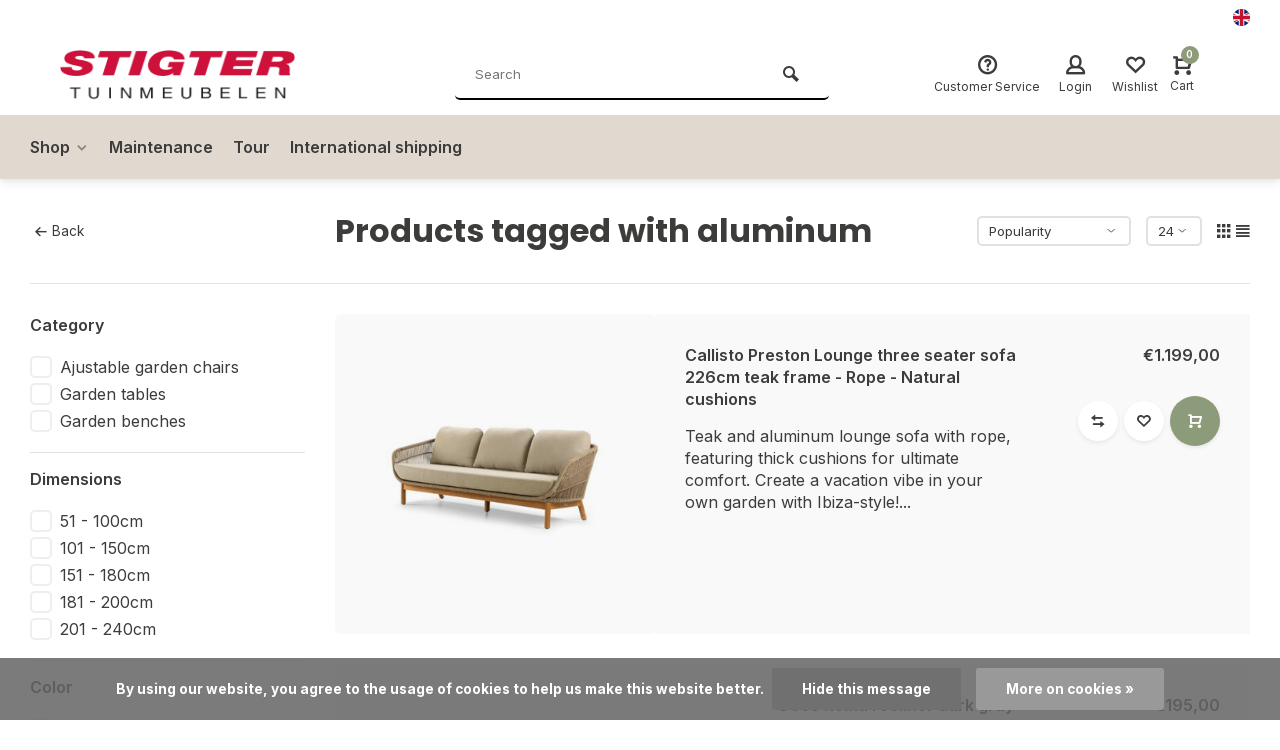

--- FILE ---
content_type: text/html;charset=utf-8
request_url: https://www.stigter-tuinmeubelen.nl/en/tags/aluminum/?mode=list
body_size: 13426
content:
<!DOCTYPE html><html lang="en"><head><meta charset="utf-8"/><!-- [START] 'blocks/head.rain' --><!--

  (c) 2008-2026 Lightspeed Netherlands B.V.
  http://www.lightspeedhq.com
  Generated: 17-01-2026 @ 11:54:02

--><link rel="canonical" href="https://www.stigter-tuinmeubelen.nl/en/tags/aluminum/"/><link rel="alternate" href="https://www.stigter-tuinmeubelen.nl/en/index.rss" type="application/rss+xml" title="New products"/><link href="https://cdn.webshopapp.com/assets/cookielaw.css?2025-02-20" rel="stylesheet" type="text/css"/><meta name="robots" content="noodp,noydir"/><meta property="og:url" content="https://www.stigter-tuinmeubelen.nl/en/tags/aluminum/?source=facebook"/><meta property="og:site_name" content="Stigter Tuinmeubelen"/><meta property="og:title" content="aluminum"/><meta property="og:description" content="Stigter-tuinmeubelen.nl is part of Stigter Tuinmeubelen, and Hamilton Bay OUTDOOR, specialist in garden furniture, parasols and accessories. With us you will fi"/><!--[if lt IE 9]><script src="https://cdn.webshopapp.com/assets/html5shiv.js?2025-02-20"></script><![endif]--><!-- [END] 'blocks/head.rain' --><meta http-equiv="X-UA-Compatible" content="IE=edge" /><title>aluminum - Stigter Tuinmeubelen</title><meta name="description" content="Stigter-tuinmeubelen.nl is part of Stigter Tuinmeubelen, and Hamilton Bay OUTDOOR, specialist in garden furniture, parasols and accessories. With us you will fi"><meta name="keywords" content="aluminum, Stigter,tuinmeubelen,berkel,rodenrijs,garden,furniture,benches,parasol,trends,patio,terrace,hamilton,bay,outdoor"><meta name="MobileOptimized" content="320"><meta name="HandheldFriendly" content="true"><meta name="viewport" content="width=device-width, initial-scale=1, minimum-scale=1, maximum-scale=1"><meta name="author" content="https://www.webdinge.nl/"><link rel="preload" href="https://fonts.googleapis.com/css2?family=Poppins:wght@700&amp;family=Inter:wght@400;600;700;800;900&display=swap" as="style"><link rel="preconnect" href="https://fonts.googleapis.com"><link rel="preconnect" href="https://fonts.gstatic.com" crossorigin><link rel="dns-prefetch" href="https://fonts.googleapis.com"><link rel="dns-prefetch" href="https://fonts.gstatic.com" crossorigin><link href='https://fonts.googleapis.com/css2?family=Poppins:wght@700&amp;family=Inter:wght@400;600;700;800;900&display=swap' rel='stylesheet'><link rel="preconnect" href="//cdn.webshopapp.com/" crossorigin><link rel="dns-prefetch" href="//cdn.webshopapp.com/"><link rel="preload" as="style" href="https://cdn.webshopapp.com/shops/308771/themes/157064/assets/deviant-functions.css?2026011615493020201123231901"><link rel="preload" as="style" href="https://cdn.webshopapp.com/shops/308771/themes/157064/assets/theme-deviant.css?2026011615493020201123231901"><link rel="preload" as="script" href="https://cdn.webshopapp.com/shops/308771/themes/157064/assets/deviant-functions.js?2026011615493020201123231901"><link rel="preload" as="script" href="https://cdn.webshopapp.com/shops/308771/themes/157064/assets/theme-deviant.js?2026011615493020201123231901"><link rel="shortcut icon" href="https://cdn.webshopapp.com/shops/308771/themes/157064/v/1526779/assets/favicon.ico?20221013113813" type="image/x-icon" /><link rel="stylesheet" href="https://cdn.webshopapp.com/shops/308771/themes/157064/assets/deviant-functions.css?2026011615493020201123231901" /><link rel="stylesheet" href="https://cdn.webshopapp.com/shops/308771/themes/157064/assets/theme-deviant.css?2026011615493020201123231901" /><script src="https://cdn.webshopapp.com/shops/308771/themes/157064/assets/jquery-3-5-1-min.js?2026011615493020201123231901"></script><script>
 window.lazySizesConfig = window.lazySizesConfig || {};
 window.lazySizesConfig.lazyClass = 'lazy';
 document.addEventListener('lazybeforeunveil', function(e){
    var bg = e.target.getAttribute('data-bg');
    if(bg){
        e.target.style.backgroundImage = 'url(' + bg + ')';
    }
});
</script><script type="application/ld+json">
{
  "@context": "https://schema.org/",
  "@type": "Organization",
  "url": "https://www.stigter-tuinmeubelen.nl/en/",
  "name": "Stigter Tuinmeubelen",
  "legalName": "Stigter Tuinmeubelen",
  "description": "Stigter-tuinmeubelen.nl is part of Stigter Tuinmeubelen, and Hamilton Bay OUTDOOR, specialist in garden furniture, parasols and accessories. With us you will fi",
  "logo": "https://cdn.webshopapp.com/shops/308771/themes/157064/v/1526751/assets/logo.png?20221013113453",
  "image": "https://cdn.webshopapp.com/shops/308771/themes/157064/assets/banner1.png?2026011615493020201123231901",
  "contactPoint": {
    "@type": "ContactPoint",
    "contactType": "Customer service",
    "telephone": "+31(0)10-5110134"
  },
  "address": {
    "@type": "PostalAddress",
    "streetAddress": "Berkelse Poort 17",
    "addressLocality": "Berkel en Rodenrijs",
    "addressRegion": "",
    "postalCode": "2651JX",
    "addressCountry": "Nederland"
  }
}
</script><style>.kiyoh-shop-snippets {	display: none !important;}</style></head><body><!-- Google Tag Manager (noscript) --><noscript><iframe src="https://www.googletagmanager.com/ns.html?id="
height="0" width="0" style="display:none;visibility:hidden"></iframe></noscript><!-- End Google Tag Manager (noscript) --><div class="main-container end-lines btn_round"><div id="top"><div class="top container"><div class="carousel"><div class="swiper-container normal" id="carousel1042099812" data-sw-items="[3,3,1,1]" data-sw-auto="true"><div class="swiper-wrapper"></div></div></div><div class="rev_set_wrap"><div class="settings langs visible-desktop"><div class="select-dropdown flex flex-align-center flex-between"><span data-toggle="dropdown" class="flex flex-column"><img src="https://cdn.webshopapp.com/shops/308771/themes/157064/assets/flag-en.svg?2026011615493020201123231901" alt="" width="17" height="17"/></span><div class="dropdown-menu" role="menu"><a href="https://www.stigter-tuinmeubelen.nl/nl/go/category/" lang="nl" title="Nederlands"><img class="flag-icon" src="https://cdn.webshopapp.com/shops/308771/themes/157064/assets/flag-nl.svg?2026011615493020201123231901" alt="Nederlands" width="17" height="17"/></a><a href="https://www.stigter-tuinmeubelen.nl/en/go/category/" lang="en" title="English"><img class="flag-icon" src="https://cdn.webshopapp.com/shops/308771/themes/157064/assets/flag-en.svg?2026011615493020201123231901" alt="English" width="17" height="17"/></a></div></div></div></div></div></div><header id="header" ><div class="inner-head logo_ll"><div class="header flex flex-align-center flex-between container"><div class="logo "><a href="https://www.stigter-tuinmeubelen.nl/en/" title="Stigter Tuinmeubelen" ><img src="https://cdn.webshopapp.com/shops/308771/themes/157064/v/1526784/assets/mobile-logo.png?20221013113858" alt="Stigter Tuinmeubelen" width="240" height="60"  class="visible-mobile visible-tablet" /><img src="https://cdn.webshopapp.com/shops/308771/themes/157064/v/1526751/assets/logo.png?20221013113453" alt="Stigter Tuinmeubelen" width="240" height="60"  class="visible-desktop"/></a></div><div class="search search-desk flex1 visible-desktop"><form action="https://www.stigter-tuinmeubelen.nl/en/search/" method="get"><div class="clearable-input flex"><input type="text" name="q" class="search-query" autocomplete="off" placeholder="Search" value="" /><span class="clear-search btn-round small hidden-desktop" data-clear-input><i class="icon-remove"></i></span><button type="submit" class="btn"><i class="icon-search"></i></button></div></form><div class="autocomplete dropdown-menu" role="menu"><div class="products container grid grid-6"></div><div class="notfound">No products found</div><div class="more"><a class="banner-btn trans livesearch" href="#">View all results <span>(0)</span></a></div></div></div><div class="tools-wrap flex flex-align-center "><div class="tool service"><div class="select-dropdown"><a class="flex flex-column flex-align-center" href="https://www.stigter-tuinmeubelen.nl/en/service/"><i class="icon-help"></i><span class="small-lable visible-desktop">Customer Service</span></a></div></div><div class="tool myacc"><div class="select-dropdown"><a class="flex flex-column flex-align-center" data-fancybox="" data-src="#popup-login" data-options='{"touch" : false, "modal" : false}' href="javascript:;"><i class="icon-users"></i><span class="small-lable  visible-desktop">Login</span></a></div></div><div class="tool wishlist"><a class="flex flex-column flex-align-center" data-fancybox="" data-src="#popup-login" data-options='{"touch" : false, "modal" : false}' href="javascript:;"><i class="icon-heart"></i><span class="small-lable  visible-desktop">Wishlist</span></a></div><div class="tool mini-cart"><div class="select-dropdown"><a href="https://www.stigter-tuinmeubelen.nl/en/cart/" class="flex flex-column flex-align-center"><span class="i-wrap"><span class="ccnt">0</span><i class="icon-cart-modern"></i></span><span class="small-lable visible-desktop">Cart</span></a><div class="dropdown-menu keep-open" role="menu"><div class="pleasewait"><svg width="100px"  height="100px"  xmlns="http://www.w3.org/2000/svg" viewBox="0 0 100 100" preserveAspectRatio="xMidYMid" class="lds-eclipse" style="background: rgba(0, 0, 0, 0) none repeat scroll 0% 0%;"><path ng-attr-d="" ng-attr-fill="" stroke="none" d="M10 50A40 40 0 0 0 90 50A40 42 0 0 1 10 50" fill="#ff5000"><animateTransform attributeName="transform" type="rotate" calcMode="linear" values="0 50 51;360 50 51" keyTimes="0;1" dur="1s" begin="0s" repeatCount="indefinite"></animateTransform></path></svg></div><div class="title">Cart<span class="close-cart btn-round small visible-mobile visible-tablet"><i class="icon-remove"></i></span></div><div class="widget_content flex flex-column"><div class="item no-products ">You have no items in your shopping cart</div></div><div class="cart-info show"><div class="total"><div class="shipc flex flex-align-center flex-between"><span>Total:</span><span class="amount">€0,00</span></div><a href="https://www.stigter-tuinmeubelen.nl/en/checkout/" class="btn btn1" title="Checkout">Checkout</a><a href="https://www.stigter-tuinmeubelen.nl/en/cart/" title="Edit shopping cart" class="view-cart btn btn3">Edit shopping cart</a></div></div></div></div></div></div></div><nav id="menu" class="nav list-inline menu_style3 visible-desktop"><div class="container"><ul class="menu list-inline"><li class="item sub"><a href="https://www.stigter-tuinmeubelen.nl/en/shop/" title="Shop">Shop<i class="hidden-tab-ls icon-small-down"></i></a><div class="dropdown-menu mega-menu mm_col_5 "><div class="container flex "><div class="flex flex-wrap men-cont-wrap none col-flow" style="margin: 0 -15px;"><div class="grid-columns"><div class="col flex flex-column"><a class="title" href="https://www.stigter-tuinmeubelen.nl/en/shop/lighting/" title="Lighting">Lighting</a></div><div class="col flex flex-column"><a class="title" href="https://www.stigter-tuinmeubelen.nl/en/shop/lounge-furniture/" title="Lounge Furniture">Lounge Furniture</a><a class="subtitle" href="https://www.stigter-tuinmeubelen.nl/en/shop/lounge-furniture/corner-lounge-sets/" title="Corner Lounge Sets">Corner Lounge Sets</a><a class="subtitle" href="https://www.stigter-tuinmeubelen.nl/en/shop/lounge-furniture/sofa-lounge-sets/" title="Sofa Lounge Sets">Sofa Lounge Sets</a><a class="subtitle last" href="https://www.stigter-tuinmeubelen.nl/en/shop/lounge-furniture/lounge-modules/" title="Lounge Modules">Lounge Modules</a></div><div class="col flex flex-column"><a class="title" href="https://www.stigter-tuinmeubelen.nl/en/shop/dining-sets-bar-sets/" title="Dining Sets- Bar Sets">Dining Sets- Bar Sets</a><a class="subtitle" href="https://www.stigter-tuinmeubelen.nl/en/shop/dining-sets-bar-sets/bar-sets/" title="Bar sets">Bar sets</a><a class="subtitle last" href="https://www.stigter-tuinmeubelen.nl/en/shop/dining-sets-bar-sets/dining-sets/" title="Dining Sets">Dining Sets</a></div><div class="col flex flex-column"><a class="title" href="https://www.stigter-tuinmeubelen.nl/en/shop/garden-chairs/" title="Garden chairs">Garden chairs</a><a class="subtitle" href="https://www.stigter-tuinmeubelen.nl/en/shop/garden-chairs/ajustable-chairs/" title="Ajustable chairs">Ajustable chairs</a><a class="subtitle" href="https://www.stigter-tuinmeubelen.nl/en/shop/garden-chairs/armchairs/" title="Armchairs">Armchairs</a><a class="subtitle last" href="https://www.stigter-tuinmeubelen.nl/en/shop/garden-chairs/hockers/" title="Hockers">Hockers</a></div><div class="col flex flex-column"><a class="title" href="https://www.stigter-tuinmeubelen.nl/en/shop/garden-tables/" title="Garden tables">Garden tables</a><a class="subtitle" href="https://www.stigter-tuinmeubelen.nl/en/shop/garden-tables/dining-tables/" title="Dining tables">Dining tables</a><a class="subtitle" href="https://www.stigter-tuinmeubelen.nl/en/shop/garden-tables/bar-tables/" title="Bar tables">Bar tables</a><a class="subtitle last" href="https://www.stigter-tuinmeubelen.nl/en/shop/garden-tables/lounging-tables-and-side-tables/" title="Lounging Tables and Side Tables">Lounging Tables and Side Tables</a></div><div class="col flex flex-column"><a class="title" href="https://www.stigter-tuinmeubelen.nl/en/shop/garden-benches/" title="Garden benches">Garden benches</a><a class="subtitle" href="https://www.stigter-tuinmeubelen.nl/en/shop/garden-benches/aluminium-garden-benches/" title="Aluminium garden benches">Aluminium garden benches</a><a class="subtitle" href="https://www.stigter-tuinmeubelen.nl/en/shop/garden-benches/wooden-garden-benches/" title="Wooden garden benches">Wooden garden benches</a><a class="subtitle" href="https://www.stigter-tuinmeubelen.nl/en/shop/garden-benches/wicker-garden-benches/" title="Wicker garden benches">Wicker garden benches</a><a class="subtitle last" href="https://www.stigter-tuinmeubelen.nl/en/shop/garden-benches/rope-garden-benches/" title="Rope garden benches">Rope garden benches</a></div><div class="col flex flex-column"><a class="title" href="https://www.stigter-tuinmeubelen.nl/en/shop/relax-chairs-and-loungers/" title="Relax chairs and loungers">Relax chairs and loungers</a></div><div class="col flex flex-column"><a class="title" href="https://www.stigter-tuinmeubelen.nl/en/shop/parasols-and-shade-sails/" title="Parasols and Shade Sails">Parasols and Shade Sails</a><a class="subtitle" href="https://www.stigter-tuinmeubelen.nl/en/shop/parasols-and-shade-sails/pole-parasols/" title="Pole parasols">Pole parasols</a><a class="subtitle" href="https://www.stigter-tuinmeubelen.nl/en/shop/parasols-and-shade-sails/free-arm-parasols/" title="Free arm parasols">Free arm parasols</a><a class="subtitle" href="https://www.stigter-tuinmeubelen.nl/en/shop/parasols-and-shade-sails/parasol-bases/" title="Parasol bases">Parasol bases</a><a class="subtitle last" href="https://www.stigter-tuinmeubelen.nl/en/shop/parasols-and-shade-sails/shade-cloths/" title="Shade cloths">Shade cloths</a></div><div class="col flex flex-column"><a class="title" href="https://www.stigter-tuinmeubelen.nl/en/shop/maintenance-and-storage/" title=" Maintenance and Storage"> Maintenance and Storage</a><a class="subtitle" href="https://www.stigter-tuinmeubelen.nl/en/shop/maintenance-and-storage/storage-boxes/" title="Storage boxes">Storage boxes</a><a class="subtitle" href="https://www.stigter-tuinmeubelen.nl/en/shop/maintenance-and-storage/maintenance-products/" title="Maintenance products">Maintenance products</a><a class="subtitle last" href="https://www.stigter-tuinmeubelen.nl/en/shop/maintenance-and-storage/covers/" title="Covers">Covers</a></div><div class="col flex flex-column"><a class="title" href="https://www.stigter-tuinmeubelen.nl/en/shop/fireplaces-and-heaters/" title=" Fireplaces and Heaters"> Fireplaces and Heaters</a><a class="subtitle" href="https://www.stigter-tuinmeubelen.nl/en/shop/fireplaces-and-heaters/fireplaces/" title="Fireplaces">Fireplaces</a><a class="subtitle last" href="https://www.stigter-tuinmeubelen.nl/en/shop/fireplaces-and-heaters/heaters/" title="Heaters">Heaters</a></div><div class="col flex flex-column"><a class="title" href="https://www.stigter-tuinmeubelen.nl/en/shop/garden-cushions-rugs/" title="Garden Cushions &amp; Rugs">Garden Cushions &amp; Rugs</a><a class="subtitle" href="https://www.stigter-tuinmeubelen.nl/en/shop/garden-cushions-rugs/garden-chair-cushions/" title="Garden Chair Cushions">Garden Chair Cushions</a><a class="subtitle" href="https://www.stigter-tuinmeubelen.nl/en/shop/garden-cushions-rugs/lounge-cushions/" title="Lounge cushions">Lounge cushions</a><a class="subtitle" href="https://www.stigter-tuinmeubelen.nl/en/shop/garden-cushions-rugs/decorative-cushions/" title="Decorative cushions">Decorative cushions</a><a class="subtitle last" href="https://www.stigter-tuinmeubelen.nl/en/shop/garden-cushions-rugs/indoor-outdoor-rugs/" title="Indoor-Outdoor Rugs">Indoor-Outdoor Rugs</a></div><div class="col flex flex-column"><a class="title" href="https://www.stigter-tuinmeubelen.nl/en/shop/acoustic-wall-panels/" title="Acoustic wall panels">Acoustic wall panels</a></div><div class="col flex flex-column"><a class="title" href="https://www.stigter-tuinmeubelen.nl/en/shop/decoration/" title="Decoration">Decoration</a></div><div class="col flex flex-column"><a class="title" href="https://www.stigter-tuinmeubelen.nl/en/shop/steals-deals/" title="Steals &amp; Deals">Steals &amp; Deals</a></div></div></div></div></div></li><li class="item"><a href="https://www.stigter-tuinmeubelen.nl/nl/service/#:~:text=01.-,Onderhoudsadvies,-02.%20Veelgestelde%20vragen" title="Maintenance">Maintenance</a></li><li class="item"><a href="https://www.stigter-tuinmeubelen.nl/en/service/about/" title="Tour">Tour</a></li><li class="item"><a href="https://www.stigter-tuinmeubelen.nl/en/service/internationale-verzending-bij-stigter-tuinmeubelen/" title="International shipping">International shipping</a></li></ul></div></nav></div><div class="search ll flex1 visible-mobile visible-tablet search-mob"><div class="mob-men flex flex-align-center"><i class="icon-menu"></i></div><form action="https://www.stigter-tuinmeubelen.nl/en/search/" method="get"><div class="clearable-input flex"><input type="text" name="q" class="search-query" autocomplete="off" placeholder="Search" value="" /><span class="clear-search btn-round small hidden-desktop" data-clear-input><i class="icon-remove"></i></span></div></form><div class="autocomplete dropdown-menu" role="menu"><div class="products container grid grid-6"></div><div class="notfound">No products found</div><div class="more"><a class="banner-btn trans livesearch" href="#">View all results <span>(0)</span></a></div></div></div></header><div class="mobile-add-msg"><div class="inner-msg"><span class="title">Added to cart</span><div class="item flex flex-align-center"><div class="item-image-container greyed"><img src="" alt="" width="60" height="60" /></div><span class="item-name flex1"></span><span class="item-price-container flex flex-column"><span class="old-price"></span><span class="item-price"></span></span></div><a href="https://www.stigter-tuinmeubelen.nl/en/cart/" class="btn btn1" title="Edit shopping cart">Edit shopping cart</a><a href="javascript:;" title="Continue shopping" class="hide-msg btn btn3">Continue shopping</a></div></div><div class="page-container collection"><div class="container"><div class="collection-title"><div class="wrap flex flex-align-center"><script type="application/ld+json">
{
"@context": "https://schema.org",
"@type": "BreadcrumbList",
  "itemListElement": [{
    "@type": "ListItem",
    "position": 1,
    "name": "Home",
    "item": "https://www.stigter-tuinmeubelen.nl/en/"
  },    {
    "@type": "ListItem",
    "position": 2,
    "name": "Tags",
    "item": "https://www.stigter-tuinmeubelen.nl/en/tags/"
  },     {
    "@type": "ListItem",
    "position": 3,
    "name": "aluminum",
    "item": "https://www.stigter-tuinmeubelen.nl/en/tags/aluminum/"
  }     ]
}
</script><div class="breadcrumb-container flex flex-align-center flex-wrap"><a class="go-back" href="javascript: history.go(-1)"><i class="icon-tail-left icon_w_text"></i>Back</a></div><h1 class="title">Products tagged with aluminum</h1><div class="category-toolbar flex flex-align-center flex-between visible-desktop"><form action="https://www.stigter-tuinmeubelen.nl/en/tags/aluminum/" method="get" id="filter_form_2" class="tools-wrap flex flex-align-center"><input type="hidden" name="mode" value="list" id="filter_form_mode" /><input type="hidden" name="limit" value="24" id="filter_form_limit" /><input type="hidden" name="sort" value="popular" id="filter_form_sort" /><span class="col-c">4 Products</span><div class="sort-box custom-select"><select name="sort" id="sort"><option value="popular" selected="selected">Popularity</option><option value="newest">Newest products</option><option value="lowest">Lowest price</option><option value="highest">Highest price</option><option value="asc">Name ascending</option><option value="desc">Name descending</option></select></div><div class="view-count-box visible-desktop custom-select"><select name="limit" id="limit"><option value="4">4</option><option value="8">8</option><option value="12">12</option><option value="16">16</option><option value="20">20</option><option value="24" selected="selected">24</option><option value="48">48</option><option value="96">96</option></select></div><div class="view-box visible-desktop flex"><a href="https://www.stigter-tuinmeubelen.nl/en/tags/aluminum/" class=""><i class="icon-grid1"></i></a><a href="https://www.stigter-tuinmeubelen.nl/en/tags/aluminum/?mode=list" class=""><i class="icon-align-justify"></i></a></div></form></div></div></div><div class="main-content with-sidebar flex"><aside class="mobile-menu-side" data-menu="filters"><div class="filters-aside "><form action="https://www.stigter-tuinmeubelen.nl/en/tags/aluminum/" method="get" id="filter_form"><input type="hidden" name="mode" value="list" id="filter_form_mode_821715708" /><input type="hidden" name="limit" value="24" id="filter_form_limit_497831356" /><input type="hidden" name="sort" value="popular" id="filter_form_sort_441188542" /><input type="hidden" name="max" value="1500" id="filter_form_max" /><input type="hidden" name="min" value="0" id="filter_form_min" /><div class="filters "><div class="filter dropdown"><span class="title " >Category</span><ul class=" inner checkbox    "><li class="filter-wrap flex flex-align-center"><input id="filter_802659" type="checkbox" name="filter[]" value="802659"  /><label for="filter_802659">Ajustable garden chairs</label></li><li class="filter-wrap flex flex-align-center"><input id="filter_802660" type="checkbox" name="filter[]" value="802660"  /><label for="filter_802660">Garden tables</label></li><li class="filter-wrap flex flex-align-center"><input id="filter_802661" type="checkbox" name="filter[]" value="802661"  /><label for="filter_802661">Garden benches</label></li><li class="submit_filters"><a href="javascript:;" class="btn btn1">View <span class="filter_count">4</span> results</a></li></ul></div><div class="filter dropdown"><span class="title " >Dimensions</span><ul class=" inner checkbox      "><li class="filter-wrap flex flex-align-center"><input id="filter_737737" type="checkbox" name="filter[]" value="737737"  /><label for="filter_737737">51 - 100cm</label></li><li class="filter-wrap flex flex-align-center"><input id="filter_737738" type="checkbox" name="filter[]" value="737738"  /><label for="filter_737738">101 - 150cm</label></li><li class="filter-wrap flex flex-align-center"><input id="filter_737739" type="checkbox" name="filter[]" value="737739"  /><label for="filter_737739">151 - 180cm</label></li><li class="filter-wrap flex flex-align-center"><input id="filter_737740" type="checkbox" name="filter[]" value="737740"  /><label for="filter_737740">181 - 200cm</label></li><li class="filter-wrap flex flex-align-center"><input id="filter_737741" type="checkbox" name="filter[]" value="737741"  /><label for="filter_737741">201 - 240cm</label></li><li class="submit_filters"><a href="javascript:;" class="btn btn1">View <span class="filter_count">4</span> results</a></li></ul></div><div class="filter dropdown"><span class="title " >Color</span><ul class=" inner checkbox     "><li class="filter-wrap flex flex-align-center"><input id="filter_731340" type="checkbox" name="filter[]" value="731340"  /><label for="filter_731340">White</label></li><li class="filter-wrap flex flex-align-center"><input id="filter_737717" type="checkbox" name="filter[]" value="737717"  /><label for="filter_737717">Dark gray</label></li><li class="filter-wrap flex flex-align-center"><input id="filter_737722" type="checkbox" name="filter[]" value="737722"  /><label for="filter_737722">Taupe</label></li><li class="filter-wrap flex flex-align-center"><input id="filter_737723" type="checkbox" name="filter[]" value="737723"  /><label for="filter_737723">Teak</label></li><li class="submit_filters"><a href="javascript:;" class="btn btn1">View <span class="filter_count">4</span> results</a></li></ul></div><div class="filter dropdown"><span class="title " >Material</span><ul class=" inner checkbox     "><li class="filter-wrap flex flex-align-center"><input id="filter_737724" type="checkbox" name="filter[]" value="737724"  /><label for="filter_737724">Aluminum</label></li><li class="filter-wrap flex flex-align-center"><input id="filter_737725" type="checkbox" name="filter[]" value="737725"  /><label for="filter_737725">Wood</label></li><li class="filter-wrap flex flex-align-center"><input id="filter_737726" type="checkbox" name="filter[]" value="737726"  /><label for="filter_737726">Resin</label></li><li class="filter-wrap flex flex-align-center"><input id="filter_737732" type="checkbox" name="filter[]" value="737732"  /><label for="filter_737732">Textile</label></li><li class="submit_filters"><a href="javascript:;" class="btn btn1">View <span class="filter_count">4</span> results</a></li></ul></div><div class="filter dropdown"><span class="title" >Brands</span><ul class=" inner checkbox"><li class="filter-wrap flex flex-align-center sorter"><input id="filter_0" type="radio" name="brand" value="0"  checked="checked" /><label for="filter_0">All brands</label></li><li class="filter-wrap flex flex-align-center sorter"><input id="filter_4667234" type="radio" name="brand" value="4667234"  /><label for="filter_4667234">Callisto</label></li><li class="filter-wrap flex flex-align-center sorter"><input id="filter_4091512" type="radio" name="brand" value="4091512"  /><label for="filter_4091512">OCEO</label></li><li class="filter-wrap flex flex-align-center sorter"><input id="filter_4091852" type="radio" name="brand" value="4091852"  /><label for="filter_4091852">Proloisirs</label></li><li class="filter-wrap flex flex-align-center sorter"><input id="filter_4089570" type="radio" name="brand" value="4089570"  /><label for="filter_4089570">Tierra Outdoor</label></li></ul></div><div class="filter dropdown pricing"><span class="title" >Price</span><ul class=" inner checkbox"><li class="filter-wrap flex flex-align-center flex-column"><div class="sidebar-filter"><div class="sidebar-filter-range"><div id="slider-handles" class="p-slider noUi-extended"></div></div><span id="slider-step-value"></span><button type="submit" class="price-btn btn btn3">Set price</button></div></li></ul></div><div class="mob-filter-sub hidden-desktop"><a href="javascript:;" class="submit_filters">View <span class="filter_count">4</span> results</a></div></div></form></div></aside><div class="inner-content"><div class="sub-sub-wrap flex"><div class="flex sub-fil-wrap "><span class="title visible-desktop">Filters</span><span class="mob-filters btn btn1 visible-mobile visible-tablet" data-menu="filters"><i class="icon_w_text icon-equalizer2"></i>Filters</span></div></div><div class="products-area grid grid-1 grid-list"><div class="item item-list quick-view-item  with-sec-image" data-handle="https://www.stigter-tuinmeubelen.nl/en/callisto-preston-lounge-three-seater-sofa-226cm-te.html" data-vid="305936068" data-imgor="square"><div class="qv-close"><span class="btn-round small"><i class="icon-remove"></i></span></div><div class="item-image-container small square"><div class="quickview"><div class="pleasewait"><svg width="100px"  height="100px"  xmlns="http://www.w3.org/2000/svg" viewBox="0 0 100 100" preserveAspectRatio="xMidYMid" class="lds-eclipse" style="background: rgba(0, 0, 0, 0) none repeat scroll 0% 0%;"><path ng-attr-d="" ng-attr-fill="" stroke="none" d="M10 50A40 40 0 0 0 90 50A40 42 0 0 1 10 50" fill="#ff5000"><animateTransform attributeName="transform" type="rotate" calcMode="linear" values="0 50 51;360 50 51" keyTimes="0;1" dur="1s" begin="0s" repeatCount="indefinite"></animateTransform></path></svg></div><div class="wqs-stock flex flex-column"><span class="stock"></span><span class="wqs-delivery"></span></div><div class="scroll"><div class="inner"><form action="https://www.stigter-tuinmeubelen.nl/en/cart/add/" method="post" class="variants quick-shop-product-actions"><div class="wqs-variants flex flex-column"></div><div class="wqs-custom flex flex-column"></div><div class="quantity-input"><span class="amtlabel">Quantity</span><div class="input-wrap"><a href="javascript:;" class="down quantity-btn" data-way="down">-</a><input type="text" name="quantity" value="1" class="flex1"><a href="javascript:;" class="up quantity-btn" data-way="up">+</a></div></div><a class="qv-submit btn btn1" title="Add to cart"><i class="icon-cart-modern icon_w_text"></i><span class="hidden-mobile">Add to cart</span></a></form></div></div></div><a class="m-img greyed" href="https://www.stigter-tuinmeubelen.nl/en/callisto-preston-lounge-three-seater-sofa-226cm-te.html" title="Callisto Callisto Preston Lounge three  seater sofa 226cm teak frame - Rope - Natural cushions"><img src="https://cdn.webshopapp.com/assets/blank.gif?2025-02-20" data-src="https://cdn.webshopapp.com/shops/308771/files/471473946/320x320x2/callisto-callisto-preston-lounge-three-seater-sofa.jpg" alt="Callisto Callisto Preston Lounge three  seater sofa 226cm teak frame - Rope - Natural cushions" class="lazy" width=320 height=320/></a><div class="label flex"></div></div><div class="list-item-wrap flex"><div class="item-meta-container flex flex-column"><a class="item-name" href="https://www.stigter-tuinmeubelen.nl/en/callisto-preston-lounge-three-seater-sofa-226cm-te.html" title="Callisto Callisto Preston Lounge three  seater sofa 226cm teak frame - Rope - Natural cushions"><h3>Callisto Preston Lounge three  seater sofa 226cm teak frame - Rope - Natural cushions</h3></a><div class="list-desc">
      Teak and aluminum lounge sofa with rope, featuring thick cushions for ultimate comfort. Create a vacation vibe in your own garden with Ibiza-style!...
    </div></div><div class="list-actions"><div class="item-price-container no-reviews flex flex-column"><span class="item-price">€1.199,00</span></div><div class="item-btn flex flex-column"><div class="action-btns flex flex-align-center"><div class="compare checkbox"><input type="checkbox" value="153996849" data-add="https://www.stigter-tuinmeubelen.nl/en/compare/add/305936068/" data-delete="https://www.stigter-tuinmeubelen.nl/en/compare/delete/305936068/"  /><label class="btn-round small add-to-compare"><i class="icon-swap-horizontal"></i></label></div><a class="login_wishlist btn-round small" data-fancybox="" data-src="#popup-login" data-options='{"touch" : false, "modal" : false}' href="javascript:;"><i class="icon-heart"></i></a><a href="javascript:;"  class="pb quick_view btn-round" title="Quick view"><i class="icon-cart-modern"></i></a></div></div></div></div></div><div class="item item-list quick-view-item  with-sec-image" data-handle="https://www.stigter-tuinmeubelen.nl/en/oceo-roma-recliner-dark-gray.html" data-vid="232949855" data-imgor="square"><div class="qv-close"><span class="btn-round small"><i class="icon-remove"></i></span></div><div class="item-image-container small square"><div class="quickview"><div class="pleasewait"><svg width="100px"  height="100px"  xmlns="http://www.w3.org/2000/svg" viewBox="0 0 100 100" preserveAspectRatio="xMidYMid" class="lds-eclipse" style="background: rgba(0, 0, 0, 0) none repeat scroll 0% 0%;"><path ng-attr-d="" ng-attr-fill="" stroke="none" d="M10 50A40 40 0 0 0 90 50A40 42 0 0 1 10 50" fill="#ff5000"><animateTransform attributeName="transform" type="rotate" calcMode="linear" values="0 50 51;360 50 51" keyTimes="0;1" dur="1s" begin="0s" repeatCount="indefinite"></animateTransform></path></svg></div><div class="wqs-stock flex flex-column"><span class="stock"></span><span class="wqs-delivery"></span></div><div class="scroll"><div class="inner"><form action="https://www.stigter-tuinmeubelen.nl/en/cart/add/" method="post" class="variants quick-shop-product-actions"><div class="wqs-variants flex flex-column"></div><div class="wqs-custom flex flex-column"></div><div class="quantity-input"><span class="amtlabel">Quantity</span><div class="input-wrap"><a href="javascript:;" class="down quantity-btn" data-way="down">-</a><input type="text" name="quantity" value="1" class="flex1"><a href="javascript:;" class="up quantity-btn" data-way="up">+</a></div></div><a class="qv-submit btn btn1" title="Add to cart"><i class="icon-cart-modern icon_w_text"></i><span class="hidden-mobile">Add to cart</span></a></form></div></div></div><a class="m-img greyed" href="https://www.stigter-tuinmeubelen.nl/en/oceo-roma-recliner-dark-gray.html" title="OCEO Oceo Roma recliner dark gray"><img src="https://cdn.webshopapp.com/assets/blank.gif?2025-02-20" data-src="https://cdn.webshopapp.com/shops/308771/files/349074299/320x320x2/oceo-oceo-roma-recliner-dark-gray.jpg" alt="OCEO Oceo Roma recliner dark gray" class="lazy" width=320 height=320/></a><div class="label flex"></div></div><div class="list-item-wrap flex"><div class="item-meta-container flex flex-column"><a class="item-name" href="https://www.stigter-tuinmeubelen.nl/en/oceo-roma-recliner-dark-gray.html" title="OCEO Oceo Roma recliner dark gray"><h3>Oceo Roma recliner dark gray</h3></a><div class="list-desc">
      Oceo Roma recliner dark gray...
    </div></div><div class="list-actions"><div class="item-price-container no-reviews flex flex-column"><span class="item-price">€195,00</span></div><div class="item-btn flex flex-column"><div class="action-btns flex flex-align-center"><div class="compare checkbox"><input type="checkbox" value="115996209" data-add="https://www.stigter-tuinmeubelen.nl/en/compare/add/232949855/" data-delete="https://www.stigter-tuinmeubelen.nl/en/compare/delete/232949855/"  /><label class="btn-round small add-to-compare"><i class="icon-swap-horizontal"></i></label></div><a class="login_wishlist btn-round small" data-fancybox="" data-src="#popup-login" data-options='{"touch" : false, "modal" : false}' href="javascript:;"><i class="icon-heart"></i></a><a href="javascript:;"  class="pb quick_view btn-round" title="Quick view"><i class="icon-cart-modern"></i></a></div></div></div></div></div><div class="item item-list quick-view-item  with-sec-image" data-handle="https://www.stigter-tuinmeubelen.nl/en/proloisirs-crossway-bench-160cm-white.html" data-vid="232949865" data-imgor="square"><div class="qv-close"><span class="btn-round small"><i class="icon-remove"></i></span></div><div class="item-image-container small square"><div class="quickview"><div class="pleasewait"><svg width="100px"  height="100px"  xmlns="http://www.w3.org/2000/svg" viewBox="0 0 100 100" preserveAspectRatio="xMidYMid" class="lds-eclipse" style="background: rgba(0, 0, 0, 0) none repeat scroll 0% 0%;"><path ng-attr-d="" ng-attr-fill="" stroke="none" d="M10 50A40 40 0 0 0 90 50A40 42 0 0 1 10 50" fill="#ff5000"><animateTransform attributeName="transform" type="rotate" calcMode="linear" values="0 50 51;360 50 51" keyTimes="0;1" dur="1s" begin="0s" repeatCount="indefinite"></animateTransform></path></svg></div><div class="wqs-stock flex flex-column"><span class="stock"></span><span class="wqs-delivery"></span></div><div class="scroll"><div class="inner"><form action="https://www.stigter-tuinmeubelen.nl/en/cart/add/" method="post" class="variants quick-shop-product-actions"><div class="wqs-variants flex flex-column"></div><div class="wqs-custom flex flex-column"></div><div class="quantity-input"><span class="amtlabel">Quantity</span><div class="input-wrap"><a href="javascript:;" class="down quantity-btn" data-way="down">-</a><input type="text" name="quantity" value="1" class="flex1"><a href="javascript:;" class="up quantity-btn" data-way="up">+</a></div></div><a class="qv-submit btn btn1" title="Add to cart"><i class="icon-cart-modern icon_w_text"></i><span class="hidden-mobile">Add to cart</span></a></form></div></div></div><a class="m-img greyed" href="https://www.stigter-tuinmeubelen.nl/en/proloisirs-crossway-bench-160cm-white.html" title="Proloisirs Proloisirs Crossway bench 160cm white"><img src="https://cdn.webshopapp.com/assets/blank.gif?2025-02-20" data-src="https://cdn.webshopapp.com/shops/308771/files/353572336/320x320x2/proloisirs-proloisirs-crossway-bench-160cm-white.jpg" alt="Proloisirs Proloisirs Crossway bench 160cm white" class="lazy" width=320 height=320/></a><div class="label flex"></div></div><div class="list-item-wrap flex"><div class="item-meta-container flex flex-column"><a class="item-name" href="https://www.stigter-tuinmeubelen.nl/en/proloisirs-crossway-bench-160cm-white.html" title="Proloisirs Proloisirs Crossway bench 160cm white"><h3>Proloisirs Crossway bench 160cm white</h3></a><div class="list-desc">
      Proloisirs Crossway bench 160cm white...
    </div></div><div class="list-actions"><div class="item-price-container no-reviews flex flex-column"><span class="item-price">€299,00</span></div><div class="item-btn flex flex-column"><div class="action-btns flex flex-align-center"><div class="compare checkbox"><input type="checkbox" value="115996218" data-add="https://www.stigter-tuinmeubelen.nl/en/compare/add/232949865/" data-delete="https://www.stigter-tuinmeubelen.nl/en/compare/delete/232949865/"  /><label class="btn-round small add-to-compare"><i class="icon-swap-horizontal"></i></label></div><a class="login_wishlist btn-round small" data-fancybox="" data-src="#popup-login" data-options='{"touch" : false, "modal" : false}' href="javascript:;"><i class="icon-heart"></i></a><a href="javascript:;"  class="pb quick_view btn-round" title="Quick view"><i class="icon-cart-modern"></i></a></div></div></div></div></div><div class="item item-list quick-view-item  with-sec-image" data-handle="https://www.stigter-tuinmeubelen.nl/en/tierra-outdoor-briga-table-trespa-bergamo-charcoal.html" data-vid="308800140" data-imgor="square"><div class="qv-close"><span class="btn-round small"><i class="icon-remove"></i></span></div><div class="item-image-container small square"><div class="quickview"><div class="pleasewait"><svg width="100px"  height="100px"  xmlns="http://www.w3.org/2000/svg" viewBox="0 0 100 100" preserveAspectRatio="xMidYMid" class="lds-eclipse" style="background: rgba(0, 0, 0, 0) none repeat scroll 0% 0%;"><path ng-attr-d="" ng-attr-fill="" stroke="none" d="M10 50A40 40 0 0 0 90 50A40 42 0 0 1 10 50" fill="#ff5000"><animateTransform attributeName="transform" type="rotate" calcMode="linear" values="0 50 51;360 50 51" keyTimes="0;1" dur="1s" begin="0s" repeatCount="indefinite"></animateTransform></path></svg></div><div class="wqs-stock flex flex-column"><span class="stock"></span><span class="wqs-delivery"></span></div><div class="scroll"><div class="inner"><form action="https://www.stigter-tuinmeubelen.nl/en/cart/add/" method="post" class="variants quick-shop-product-actions"><div class="wqs-variants flex flex-column"></div><div class="wqs-custom flex flex-column"></div><div class="quantity-input"><span class="amtlabel">Quantity</span><div class="input-wrap"><a href="javascript:;" class="down quantity-btn" data-way="down">-</a><input type="text" name="quantity" value="1" class="flex1"><a href="javascript:;" class="up quantity-btn" data-way="up">+</a></div></div><a class="qv-submit btn btn1" title="Add to cart"><i class="icon-cart-modern icon_w_text"></i><span class="hidden-mobile">Add to cart</span></a></form></div></div></div><a class="m-img greyed" href="https://www.stigter-tuinmeubelen.nl/en/tierra-outdoor-briga-table-trespa-bergamo-charcoal.html" title="Tierra Outdoor Tierra Outdoor Briga Table Trespa BERGAMO - Charcoal Frame"><img src="https://cdn.webshopapp.com/assets/blank.gif?2025-02-20" data-src="https://cdn.webshopapp.com/shops/308771/files/470165007/320x320x2/tierra-outdoor-tierra-outdoor-briga-table-trespa-b.jpg" alt="Tierra Outdoor Tierra Outdoor Briga Table Trespa BERGAMO - Charcoal Frame" class="lazy" width=320 height=320/></a><div class="label flex"></div></div><div class="list-item-wrap flex"><div class="item-meta-container flex flex-column"><a class="item-name" href="https://www.stigter-tuinmeubelen.nl/en/tierra-outdoor-briga-table-trespa-bergamo-charcoal.html" title="Tierra Outdoor Tierra Outdoor Briga Table Trespa BERGAMO - Charcoal Frame"><h3>Tierra Outdoor Briga Table Trespa BERGAMO - Charcoal Frame</h3></a><div class="list-desc">
      Tierra Outdoor Briga Table Trespa BERGAMO - Charcoal Frame...
    </div></div><div class="list-actions"><div class="item-price-container no-reviews flex flex-column"><span class="item-price">€999,00</span></div><div class="item-btn flex flex-column"><div class="action-btns flex flex-align-center"><div class="compare checkbox"><input type="checkbox" value="155406903" data-add="https://www.stigter-tuinmeubelen.nl/en/compare/add/308800140/" data-delete="https://www.stigter-tuinmeubelen.nl/en/compare/delete/308800140/"  /><label class="btn-round small add-to-compare"><i class="icon-swap-horizontal"></i></label></div><a class="login_wishlist btn-round small" data-fancybox="" data-src="#popup-login" data-options='{"touch" : false, "modal" : false}' href="javascript:;"><i class="icon-heart"></i></a><a href="javascript:;"  class="pb quick_view btn-round" title="Quick view"><i class="icon-cart-modern"></i></a></div></div></div></div></div></div><div class="toolbox-pagination flex-align-center flex flex-wrap flex-between"><div class="pages">Page 1 of 1</div><ul class="pagination list-inline"><li  class="active"><a href="https://www.stigter-tuinmeubelen.nl/en/tags/aluminum/?mode=list" class="btn-round small  active"><i>1</i></a></li></ul></div></div></div></div></div><footer id="footer"><div class="footer-usps"><div class=" container flex"><div class="usp-car swiper-container normal" id="carousel1077458516" data-sw-items="[4,3,2,1]" data-sw-auto="true"><div class="swiper-wrapper"></div></div></div></div><div class="footer-service"><div class="container flex"><div class="service"><span class="title">Can we help?</span><span class="opening"><span>Customer service:<i class="text_w_icon icon_w_text"></i></span><a href="https://www.stigter-tuinmeubelen.nl/en/service/" title="Customer service"></a></span><div class="wrap flex flex-wrap"><div class="service-block flex flex-align-center"><i class="serv-icon icon-phone"></i><span class="text"><span>Call us    </span><a href="tel:+31(0)10-5110134">+31(0)10-5110134</a></span></div><div class="service-block flex flex-align-center"><i class="serv-icon icon-send"></i><span class="text"><span>Send us an email</span><a href="/cdn-cgi/l/email-protection#95fdfaf8f0cef4e1c8e6e1fcf2e1f0e7b8e1e0fcfbf8f0e0f7f0f9f0fbbbfbf9">home[at]stigter-tuinmeubelen.nl</a></span></div></div></div><div class="cust-service flex1 flex flex-column"><span class="title">Customer service<i class="icon_w_text icon-minimal-down visible-mobile"></i></span><div class="toggle flex flex-column"><a href="https://www.stigter-tuinmeubelen.nl/en/service/general-terms-conditions/" title="General terms and conditions">
                        	General terms and conditions
                      </a><a href="https://www.stigter-tuinmeubelen.nl/en/service/privacy-policy/" title="Privacy policy">
                        	Privacy policy
                      </a><a href="https://www.stigter-tuinmeubelen.nl/en/service/payment-methods/" title="Payment methods">
                        	Payment methods
                      </a><a href="https://www.stigter-tuinmeubelen.nl/en/service/shipping-returns/" title="Shipping &amp; Return">
                        	Shipping &amp; Return
                      </a><a href="https://www.stigter-tuinmeubelen.nl/en/service/" title="Customer service">
                        	Contact
                      </a></div></div><div class="cust-service flex1 flex flex-column"><span class="title">Information<i class="icon_w_text icon-minimal-down visible-mobile"></i></span><div class="toggle flex flex-column"><a href="https://www.stigter-tuinmeubelen.nl/en/account/" title="My account">My account</a><a href="https://www.stigter-tuinmeubelen.nl/en/service/about/" title="About us">
              About us          	</a></div></div><div class="cust-service flex1 flex flex-column"><span class="title">Categories<i class="icon_w_text icon-minimal-down visible-mobile"></i></span><div class="toggle flex flex-column"><a href="https://www.stigter-tuinmeubelen.nl/en/shop/" title="Shop">Shop</a><a href="https://www.stigter-tuinmeubelen.nl/en/brands/" title="Brands">Brands</a></div></div></div></div><div class="footer-company"><div class="container no-cust-img" ><div class="flex flex-align-center border-wrap "><div class="adjust comp-logo visible-tablet visible-desktop"><img src="https://cdn.webshopapp.com/assets/blank.gif?2025-02-20" data-src="https://cdn.webshopapp.com/shops/308771/themes/157064/v/1526751/assets/logo.png?20221013113453" alt="Stigter Tuinmeubelen" class="lazy is_logo-img" width="130" height="80"/></div><div class="text addre flex contains-logo"><i class="icon-pin"></i><div class="text"><a class="flex flex-column" href="https://maps.google.com/?q=Berkelse+Poort+17+2651JX+Berkel+en+Rodenrijs+Nederland" target="_blank"><span>Berkelse Poort 17</span><span>2651JX, Berkel en Rodenrijs</span></a></div></div><div class="text flex flex-column"><span><b>COC number:</b> 24434812</span><span><b>TAX/VAT Number:</b> NL819363388B01 | BANK ACCOUNT NUMBER :IBAN NL63ABNA0504411454</span></div><div class="socials flex1 flex flex-align-center"><div class="text flex flex-align-center"><a href="https://www.facebook.com/stigtertuinmeubelen/" class="btn-round" title="Facebook" target="_blank" rel="noopener"><i class="icon-fb"></i></a><a href="https://www.instagram.com/stigtertuinmeubelen/" class="btn-round" target="_blank" rel="noopener"><i class=" icon-instagram"></i></a><a href="https://www.pinterest.com/stigtert" class="btn-round" target="_blank" rel="noopener"><i class="icon-pinterest1"></i></a><a href="https://www.youtube.com/channel/UCUJ7_2io3LS_yNsIN1uHC5A/videos?view=0&amp;sort=dd&amp;shelf_id=0" class="btn-round" target="_blank" title="youtube" rel="noopener"><i class=" icon-youtube"></i></a></div></div></div></div></div><div class="copyright"><div class="container flex flex-align-center"><div class="flex1">
      © Stigter Tuinmeubelen 
      <span>- Theme made by <a rel="noopener" target="_blank" style="color:#ff6000;" title="Webdinge.nl" href="https://www.webdinge.nl">Webdinge.nl</a></span><a title="Sitemap" href="https://www.stigter-tuinmeubelen.nl/en/sitemap/">Sitemap</a></div><div class="payments flex2"><a href="https://www.stigter-tuinmeubelen.nl/en/service/payment-methods/" title="Cash"><img src="https://cdn.webshopapp.com/assets/blank.gif?2025-02-20" data-src="https://cdn.webshopapp.com/shops/308771/themes/157064/assets/p-cash.png?2026011615493020201123231901" alt="Cash" width="50" height="30" class="lazy"/></a><a href="https://www.stigter-tuinmeubelen.nl/en/service/payment-methods/" title="iDEAL"><img src="https://cdn.webshopapp.com/assets/blank.gif?2025-02-20" data-src="https://cdn.webshopapp.com/shops/308771/themes/157064/assets/p-ideal.png?2026011615493020201123231901" alt="iDEAL" width="50" height="30" class="lazy"/></a><a href="https://www.stigter-tuinmeubelen.nl/en/service/payment-methods/" title="PayPal"><img src="https://cdn.webshopapp.com/assets/blank.gif?2025-02-20" data-src="https://cdn.webshopapp.com/shops/308771/themes/157064/assets/p-paypal.png?2026011615493020201123231901" alt="PayPal" width="50" height="30" class="lazy"/></a><a href="https://www.stigter-tuinmeubelen.nl/en/service/payment-methods/" title="MasterCard"><img src="https://cdn.webshopapp.com/assets/blank.gif?2025-02-20" data-src="https://cdn.webshopapp.com/shops/308771/themes/157064/assets/p-mastercard.png?2026011615493020201123231901" alt="MasterCard" width="50" height="30" class="lazy"/></a><a href="https://www.stigter-tuinmeubelen.nl/en/service/payment-methods/" title="Visa"><img src="https://cdn.webshopapp.com/assets/blank.gif?2025-02-20" data-src="https://cdn.webshopapp.com/shops/308771/themes/157064/assets/p-visa.png?2026011615493020201123231901" alt="Visa" width="50" height="30" class="lazy"/></a><a href="https://www.stigter-tuinmeubelen.nl/en/service/payment-methods/" title="Bank transfer"><img src="https://cdn.webshopapp.com/assets/blank.gif?2025-02-20" data-src="https://cdn.webshopapp.com/shops/308771/themes/157064/assets/p-banktransfer.png?2026011615493020201123231901" alt="Bank transfer" width="50" height="30" class="lazy"/></a><a href="https://www.stigter-tuinmeubelen.nl/en/service/payment-methods/" title="Bancontact"><img src="https://cdn.webshopapp.com/assets/blank.gif?2025-02-20" data-src="https://cdn.webshopapp.com/shops/308771/themes/157064/assets/p-mistercash.png?2026011615493020201123231901" alt="Bancontact" width="50" height="30" class="lazy"/></a><a href="https://www.stigter-tuinmeubelen.nl/en/service/payment-methods/" title="Maestro"><img src="https://cdn.webshopapp.com/assets/blank.gif?2025-02-20" data-src="https://cdn.webshopapp.com/shops/308771/themes/157064/assets/p-maestro.png?2026011615493020201123231901" alt="Maestro" width="50" height="30" class="lazy"/></a><a href="https://www.stigter-tuinmeubelen.nl/en/service/payment-methods/" title="Pin"><img src="https://cdn.webshopapp.com/assets/blank.gif?2025-02-20" data-src="https://cdn.webshopapp.com/shops/308771/themes/157064/assets/p-pin.png?2026011615493020201123231901" alt="Pin" width="50" height="30" class="lazy"/></a></div></div></div></footer></div><div class="menu--overlay"></div><link rel="stylesheet" href="https://cdn.webshopapp.com/shops/308771/themes/157064/assets/custom.css?2026011615493020201123231901" /><script data-cfasync="false" src="/cdn-cgi/scripts/5c5dd728/cloudflare-static/email-decode.min.js"></script><script src="https://cdn.webshopapp.com/shops/308771/themes/157064/assets/deviant-functions.js?2026011615493020201123231901"></script><script src="https://cdn.webshopapp.com/shops/308771/themes/157064/assets/theme-deviant.js?2026011615493020201123231901"></script><script>
     var ajaxTranslations = {"Online":"Online","Away":"Away","Offline":"Offline","Open chat":"Open chat","Leave a message":"Leave a message","Brands":"Brands","Popular products":"Popular products","Newest products":"Newest products","Products":"Products","Free":"Free","Now opened":"Now opened","Visiting hours":"Visiting hours","View product":"View product","Show":"Show","Hide":"Hide","Total":"Total","Add":"Add","Wishlist":"Wishlist","Information":"Information","Add to wishlist":"Add to wishlist","Compare":"Compare","Add to compare":"Add to comparison","Items":"Items","Related products":"Related products","Article number":"Article number","Brand":"Brand","Availability":"Availability","Delivery time":"Delivery time","In stock":"In stock","Out of stock":"Out of stock","Sale":"Sale","Quick shop":"Quick shop","Edit":"Edit","Checkout":"Checkout","Unit price":"Unit price","Make a choice":"Make a choice","reviews":"reviews","Qty":"Amount","More info":"More info","Continue shopping":"Continue shopping","This article has been added to your cart":"This article has been added to your cart","has been added to your shopping cart":"has been added to your shopping cart","Delete":"Delete","Reviews":"Reviews","Read more":"Read more","Read less":"Read less","Discount":"Discount","Save":"Save","Description":"Description","Your cart is empty":"Your cart is empty","Year":"Year","Month":"Month","Day":"Day","Hour":"Hour","Minute":"Minute","Days":"Days","Hours":"Hours","Minutes":"Minutes","Seconds":"Seconds","Select":"Select","Search":"Search","Show more":"Show more","Show less":"Show less","Deal expired":"Deal expired","Open":"Open","Closed":"Closed","Next":"Next","Previous":"Previous","View cart":"View cart","Live chat":"Live chat","":""},
    cust_serv_today = '09.30 -17.00',
      	shop_locale = 'en-GB',
      		searchUrl = 'https://www.stigter-tuinmeubelen.nl/en/search/',
         compareUrl = 'https://www.stigter-tuinmeubelen.nl/en/compare/',
            shopUrl = 'https://www.stigter-tuinmeubelen.nl/en/',
shop_domains_assets = 'https://cdn.webshopapp.com/shops/308771/themes/157064/assets/', 
         dom_static = 'https://static.webshopapp.com/shops/308771/',
       second_image = '1',
          shop_curr = '€',
          hide_curr = false,
          			b2b = '',
   headlines_height = 500,
setting_hide_review_stars = '1',
   show_stock_level = '0',
             strict = '',
         img_greyed = '1',
     hide_brandname = '1',
            img_reg = '320x320',
            img_dim = 'x2',
         img_border = 'small square',
     		wishlistUrl = 'https://www.stigter-tuinmeubelen.nl/en/account/wishlist/?format=json',
        		account = false;
                useMegaMenu = 'none';
               customerService('09.30 -17.00', '6')
        var hide_prices = false
     </script><!-- [START] 'blocks/body.rain' --><script>
(function () {
  var s = document.createElement('script');
  s.type = 'text/javascript';
  s.async = true;
  s.src = 'https://www.stigter-tuinmeubelen.nl/en/services/stats/pageview.js';
  ( document.getElementsByTagName('head')[0] || document.getElementsByTagName('body')[0] ).appendChild(s);
})();
</script><!-- Global site tag (gtag.js) - Google Analytics --><script async src="https://www.googletagmanager.com/gtag/js?id=G-2R9WB36TFY"></script><script>
    window.dataLayer = window.dataLayer || [];
    function gtag(){dataLayer.push(arguments);}

        gtag('consent', 'default', {"ad_storage":"granted","ad_user_data":"granted","ad_personalization":"granted","analytics_storage":"granted"});
    
    gtag('js', new Date());
    gtag('config', 'G-2R9WB36TFY', {
        'currency': 'EUR',
                'country': 'NL'
    });

        gtag('event', 'view_item_list', {"items":[{"item_id":"V10111975","item_name":"Callisto Preston Lounge three  seater sofa 226cm teak frame - Rope - Natural cushions","currency":"EUR","item_brand":"Callisto","item_variant":"Default","price":1199,"quantity":1,"item_category":"Lounge Furniture","item_category2":"Footstools","item_category3":"Shop","item_category4":"Sofa Lounge Sets","item_category5":"Wooden Sofa Lounge Sets"},{"item_id":"B1389","item_name":"Oceo Roma recliner dark gray","currency":"EUR","item_brand":"OCEO","item_variant":"Default","price":195,"quantity":1,"item_category":"Tuinstoelen","item_category2":"Verstelbare stoelen","item_category3":"Shop"},{"item_id":"BM1032","item_name":"Proloisirs Crossway bench 160cm white","currency":"EUR","item_brand":"Proloisirs","item_variant":"Default","price":299,"quantity":1,"item_category":"Garden benches","item_category2":"Aluminium garden benches","item_category3":"Shop"},{"item_id":"TO-8362","item_name":"Tierra Outdoor Briga Table Trespa BERGAMO - Charcoal Frame","currency":"EUR","item_brand":"Tierra Outdoor","item_variant":"Size : 220x100cm","price":999,"quantity":1,"item_category":"Garden tables","item_category2":"Dining tables","item_category3":"Shop"}]});
    </script><div class="wsa-cookielaw">
      By using our website, you agree to the usage of cookies to help us make this website better.
    <a href="https://www.stigter-tuinmeubelen.nl/en/cookielaw/optIn/" class="wsa-cookielaw-button wsa-cookielaw-button-green" rel="nofollow" title="Hide this message">Hide this message</a><a href="https://www.stigter-tuinmeubelen.nl/en/service/privacy-policy/" class="wsa-cookielaw-link" rel="nofollow" title="More on cookies">More on cookies &raquo;</a></div><!-- [END] 'blocks/body.rain' --><div id="popup-login" class="wd-popup" style="display:none;"><div class="popup-inner flex flex-column"><div class="title">Login</div><form action="https://www.stigter-tuinmeubelen.nl/en/account/loginPost/" method="post" id="form_login_646559448"><input name="key" value="c60a79d693a8cd1de2c604b7cf83bd5b" type="hidden"><input name="type" value="login" type="hidden"><input name="email" placeholder="E-mail" type="text" autocomplete="off"><div class="pass"><input name="password" placeholder="Password" type="password" autocomplete="off" id="togglePass"><button class="show_pass" type="button">Show</button></div><a href="#" onclick="$('#form_login_646559448').submit();" title="Inloggen" class="btn btn1">Login</a><a class="btn btn3" href="https://www.stigter-tuinmeubelen.nl/en/account/register/">Create an account</a><a class="f-pass" href="https://www.stigter-tuinmeubelen.nl/en/account/password/" title="Forgot your password?">Forgot your password?</a></form></div></div><link rel="stylesheet" href="https://cdn.webshopapp.com/shops/308771/themes/157064/assets/nouislider-min.css?2026011615493020201123231901" /><script src="https://cdn.webshopapp.com/shops/308771/themes/157064/assets/nouislider-min.js?2026011615493020201123231901" defer></script><script>
    $(function() {
        var sliders = document.getElementsByClassName('p-slider');
        var sliderValueElement = document.getElementById('slider-step-value');
        for ( var i = 0; i < sliders.length; i++ ) {
          noUiSlider.create(sliders[i], {
            start: [ 0, 1500 ],
            format: wNumb({
              decimals:0,
              thousand: '',
              prefix: '€',
            }),
            range: {
                'min': [ 0 ],
                'max': [ 1500 ]
            },
            tooltips: false,
         });
         sliders[i].noUiSlider.on('update', function( values, handle ) {
            var minVal = document.getElementById('filter_form_min');
            var maxVal = document.getElementById('filter_form_max');
            minVal.value = values[0].replace('€', '')
            maxVal.value = values[1].replace('€', '')
            sliderValueElement.innerHTML = values.join(' - ');
          });
        }
    });
  </script><link rel="stylesheet" href="https://cdn.webshopapp.com/shops/308771/themes/157064/assets/compare.css?2026011615493020201123231901"  media="print" onload="this.media='all'; this.onload=null;" /><script src="https://cdn.webshopapp.com/shops/308771/themes/157064/assets/compare.js?2026011615493020201123231901" async></script><div id="compare" class="empty"><div class="container"><div class="compare-wrap"><a class="compare-trigger"><i class="icon-swap-horizontal"></i><ul class="count"><li>0</li></ul></a><div class="compare-meta"><div class="compare-inner"><header class="title">Compare products<a href="https://www.stigter-tuinmeubelen.nl/en/compare/clear/" class="btn-remove">Delete all products</a></header><div class="body"><div class="pleasewait"><svg width="100px"  height="100px"  xmlns="http://www.w3.org/2000/svg" viewBox="0 0 100 100" preserveAspectRatio="xMidYMid" class="lds-eclipse" style="background: rgba(0, 0, 0, 0) none repeat scroll 0% 0%;"><path ng-attr-d="" ng-attr-fill="" stroke="none" d="M10 50A40 40 0 0 0 90 50A40 42 0 0 1 10 50" fill="#ff5000"><animateTransform attributeName="transform" type="rotate" calcMode="linear" values="0 50 51;360 50 51" keyTimes="0;1" dur="1s" begin="0s" repeatCount="indefinite"></animateTransform></path></svg></div><ul><div class="item no-products ">You have no items in your shopping cart</div></ul></div><footer><a href="https://www.stigter-tuinmeubelen.nl/en/compare/" class="compare-btn">Start comparison</a></footer></div></div></div></div></div><link rel="stylesheet" href="https://cdn.webshopapp.com/shops/308771/themes/157064/assets/webdinge-quickshop.css?2026011615493020201123231901" media="print" onload="this.media='all'; this.onload=null;"><script src="https://cdn.webshopapp.com/shops/308771/themes/157064/assets/webdinge-quickshop.js?2026011615493020201123231901" async></script><link rel="stylesheet" href="https://cdn.webshopapp.com/shops/308771/themes/157064/assets/jquery-fancybox-min.css?2026011615493020201123231901" media="print" onload="this.media='all'; this.onload=null;" /><script src="https://cdn.webshopapp.com/shops/308771/themes/157064/assets/jquery-fancybox-min.js?2026011615493020201123231901" defer></script><script src="https://cdn.webshopapp.com/shops/308771/themes/157064/assets/swiper-min.js?2026011615493020201123231901" defer></script><div class="mob-men-slide visible-mobile visible-tablet"><div class="rel_fix"><div class="sideMenu"><div class="section-title flex flex-align-center flex-between"><span class="title flex1">Categories</span><a class="close btn-round small" href="#" data-slide="close"><i class="icon-remove"></i></a></div><a href="https://www.stigter-tuinmeubelen.nl/en/shop/" title="Shop" class="nav-item is-cat  has-children flex flex-align-center flex-between">Shop<i class="icon-small-right" data-slide="forward"></i></a><div class="subsection section-content"><div class="section-title flex flex-align-center flex-between"><span class="title flex1">Shop</span><a class="close btn-round small" href="#" data-slide="close"><i class="icon-remove"></i></a></div><a href="#" data-slide="back" class="go-back flex flex-align-center"><i class="icon-tail-left icon_w_text"></i>Back to categories</a><a href="https://www.stigter-tuinmeubelen.nl/en/shop/lighting/" title="Lighting" class="nav-item is-cat   flex flex-align-center flex-between">Lighting</a><a href="https://www.stigter-tuinmeubelen.nl/en/shop/lounge-furniture/" title="Lounge Furniture" class="nav-item is-cat  has-children flex flex-align-center flex-between">Lounge Furniture<i class="icon-small-right" data-slide="forward"></i></a><div class="subsection section-content"><div class="section-title flex flex-align-center flex-between"><span class="title flex1">Lounge Furniture</span><a class="close btn-round small" href="#" data-slide="close"><i class="icon-remove"></i></a></div><a href="#" data-slide="back" class="go-back flex flex-align-center"><i class="icon-tail-left icon_w_text"></i>Back to shop</a><a href="https://www.stigter-tuinmeubelen.nl/en/shop/lounge-furniture/corner-lounge-sets/" title="Corner Lounge Sets" class="nav-item is-cat  has-children flex flex-align-center flex-between">Corner Lounge Sets<i class="icon-small-right" data-slide="forward"></i></a><div class="subsection section-content"><div class="section-title flex flex-align-center flex-between"><span class="title flex1">Corner Lounge Sets</span><a class="close btn-round small" href="#" data-slide="close"><i class="icon-remove"></i></a></div><a href="#" data-slide="back" class="go-back flex flex-align-center"><i class="icon-tail-left icon_w_text"></i>Back to lounge furniture</a><a href="https://www.stigter-tuinmeubelen.nl/en/shop/lounge-furniture/corner-lounge-sets/rope-corner-lounge-sets/" title="Rope Corner Lounge Sets" class="nav-item is-cat   flex flex-align-center flex-between">Rope Corner Lounge Sets</a><a href="https://www.stigter-tuinmeubelen.nl/en/shop/lounge-furniture/corner-lounge-sets/wooden-lounge-sets/" title="Wooden lounge sets" class="nav-item is-cat   flex flex-align-center flex-between">Wooden lounge sets</a><a href="https://www.stigter-tuinmeubelen.nl/en/shop/lounge-furniture/corner-lounge-sets/outdoor-fabric-corner-lounge-sets/" title="Outdoor Fabric Corner Lounge Sets" class="nav-item is-cat   flex flex-align-center flex-between">Outdoor Fabric Corner Lounge Sets</a><a href="https://www.stigter-tuinmeubelen.nl/en/shop/lounge-furniture/corner-lounge-sets/aluminum-corner-lounge-sets/" title="Aluminum Corner Lounge Sets" class="nav-item is-cat   flex flex-align-center flex-between">Aluminum Corner Lounge Sets</a><a href="https://www.stigter-tuinmeubelen.nl/en/shop/lounge-furniture/corner-lounge-sets/resin-wicker-corner-lounge-sets/" title="Resin-Wicker Corner Lounge Sets" class="nav-item is-cat   flex flex-align-center flex-between">Resin-Wicker Corner Lounge Sets</a></div><a href="https://www.stigter-tuinmeubelen.nl/en/shop/lounge-furniture/sofa-lounge-sets/" title="Sofa Lounge Sets" class="nav-item is-cat  has-children flex flex-align-center flex-between">Sofa Lounge Sets<i class="icon-small-right" data-slide="forward"></i></a><div class="subsection section-content"><div class="section-title flex flex-align-center flex-between"><span class="title flex1">Sofa Lounge Sets</span><a class="close btn-round small" href="#" data-slide="close"><i class="icon-remove"></i></a></div><a href="#" data-slide="back" class="go-back flex flex-align-center"><i class="icon-tail-left icon_w_text"></i>Back to lounge furniture</a><a href="https://www.stigter-tuinmeubelen.nl/en/shop/lounge-furniture/sofa-lounge-sets/aluminum-sofa-lounge-sets/" title="Aluminum Sofa Lounge Sets" class="nav-item is-cat   flex flex-align-center flex-between">Aluminum Sofa Lounge Sets</a><a href="https://www.stigter-tuinmeubelen.nl/en/shop/lounge-furniture/sofa-lounge-sets/footstools/" title="Footstools" class="nav-item is-cat   flex flex-align-center flex-between">Footstools</a><a href="https://www.stigter-tuinmeubelen.nl/en/shop/lounge-furniture/sofa-lounge-sets/wooden-sofa-lounge-sets/" title="Wooden Sofa Lounge Sets" class="nav-item is-cat   flex flex-align-center flex-between">Wooden Sofa Lounge Sets</a><a href="https://www.stigter-tuinmeubelen.nl/en/shop/lounge-furniture/sofa-lounge-sets/wicker-sofa-lounge-sets/" title="Wicker Sofa Lounge Sets" class="nav-item is-cat   flex flex-align-center flex-between">Wicker Sofa Lounge Sets</a></div><a href="https://www.stigter-tuinmeubelen.nl/en/shop/lounge-furniture/lounge-modules/" title="Lounge Modules" class="nav-item is-cat   flex flex-align-center flex-between">Lounge Modules</a></div><a href="https://www.stigter-tuinmeubelen.nl/en/shop/dining-sets-bar-sets/" title="Dining Sets- Bar Sets" class="nav-item is-cat  has-children flex flex-align-center flex-between">Dining Sets- Bar Sets<i class="icon-small-right" data-slide="forward"></i></a><div class="subsection section-content"><div class="section-title flex flex-align-center flex-between"><span class="title flex1">Dining Sets- Bar Sets</span><a class="close btn-round small" href="#" data-slide="close"><i class="icon-remove"></i></a></div><a href="#" data-slide="back" class="go-back flex flex-align-center"><i class="icon-tail-left icon_w_text"></i>Back to lounge furniture</a><a href="https://www.stigter-tuinmeubelen.nl/en/shop/dining-sets-bar-sets/bar-sets/" title="Bar sets" class="nav-item is-cat   flex flex-align-center flex-between">Bar sets</a><a href="https://www.stigter-tuinmeubelen.nl/en/shop/dining-sets-bar-sets/dining-sets/" title="Dining Sets" class="nav-item is-cat  has-children flex flex-align-center flex-between">Dining Sets<i class="icon-small-right" data-slide="forward"></i></a><div class="subsection section-content"><div class="section-title flex flex-align-center flex-between"><span class="title flex1">Dining Sets</span><a class="close btn-round small" href="#" data-slide="close"><i class="icon-remove"></i></a></div><a href="#" data-slide="back" class="go-back flex flex-align-center"><i class="icon-tail-left icon_w_text"></i>Back to dining sets- bar sets</a><a href="https://www.stigter-tuinmeubelen.nl/en/shop/dining-sets-bar-sets/dining-sets/aluminum-garden-sets/" title="Aluminum garden sets" class="nav-item is-cat   flex flex-align-center flex-between">Aluminum garden sets</a><a href="https://www.stigter-tuinmeubelen.nl/en/shop/dining-sets-bar-sets/dining-sets/steel-garden-sets/" title="Steel garden sets" class="nav-item is-cat   flex flex-align-center flex-between">Steel garden sets</a><a href="https://www.stigter-tuinmeubelen.nl/en/shop/dining-sets-bar-sets/dining-sets/wicker-garden-sets/" title="Wicker garden sets" class="nav-item is-cat   flex flex-align-center flex-between">Wicker garden sets</a><a href="https://www.stigter-tuinmeubelen.nl/en/shop/dining-sets-bar-sets/dining-sets/rope-garden-sets/" title="Rope garden sets" class="nav-item is-cat   flex flex-align-center flex-between">Rope garden sets</a><a href="https://www.stigter-tuinmeubelen.nl/en/shop/dining-sets-bar-sets/dining-sets/wooden-garden-sets/" title="Wooden garden sets" class="nav-item is-cat   flex flex-align-center flex-between">Wooden garden sets</a><a href="https://www.stigter-tuinmeubelen.nl/en/shop/dining-sets-bar-sets/dining-sets/natural-stone-garden-sets/" title="Natural stone garden sets" class="nav-item is-cat   flex flex-align-center flex-between">Natural stone garden sets</a></div></div><a href="https://www.stigter-tuinmeubelen.nl/en/shop/garden-chairs/" title="Garden chairs" class="nav-item is-cat  has-children flex flex-align-center flex-between">Garden chairs<i class="icon-small-right" data-slide="forward"></i></a><div class="subsection section-content"><div class="section-title flex flex-align-center flex-between"><span class="title flex1">Garden chairs</span><a class="close btn-round small" href="#" data-slide="close"><i class="icon-remove"></i></a></div><a href="#" data-slide="back" class="go-back flex flex-align-center"><i class="icon-tail-left icon_w_text"></i>Back to dining sets- bar sets</a><a href="https://www.stigter-tuinmeubelen.nl/en/shop/garden-chairs/ajustable-chairs/" title="Ajustable chairs" class="nav-item is-cat   flex flex-align-center flex-between">Ajustable chairs</a><a href="https://www.stigter-tuinmeubelen.nl/en/shop/garden-chairs/armchairs/" title="Armchairs" class="nav-item is-cat   flex flex-align-center flex-between">Armchairs</a><a href="https://www.stigter-tuinmeubelen.nl/en/shop/garden-chairs/hockers/" title="Hockers" class="nav-item is-cat   flex flex-align-center flex-between">Hockers</a></div><a href="https://www.stigter-tuinmeubelen.nl/en/shop/garden-tables/" title="Garden tables" class="nav-item is-cat  has-children flex flex-align-center flex-between">Garden tables<i class="icon-small-right" data-slide="forward"></i></a><div class="subsection section-content"><div class="section-title flex flex-align-center flex-between"><span class="title flex1">Garden tables</span><a class="close btn-round small" href="#" data-slide="close"><i class="icon-remove"></i></a></div><a href="#" data-slide="back" class="go-back flex flex-align-center"><i class="icon-tail-left icon_w_text"></i>Back to garden chairs</a><a href="https://www.stigter-tuinmeubelen.nl/en/shop/garden-tables/dining-tables/" title="Dining tables" class="nav-item is-cat  has-children flex flex-align-center flex-between">Dining tables<i class="icon-small-right" data-slide="forward"></i></a><div class="subsection section-content"><div class="section-title flex flex-align-center flex-between"><span class="title flex1">Dining tables</span><a class="close btn-round small" href="#" data-slide="close"><i class="icon-remove"></i></a></div><a href="#" data-slide="back" class="go-back flex flex-align-center"><i class="icon-tail-left icon_w_text"></i>Back to garden tables</a><a href="https://www.stigter-tuinmeubelen.nl/en/shop/garden-tables/dining-tables/aluminium-diningtafels/" title="Aluminium Diningtafels" class="nav-item is-cat   flex flex-align-center flex-between">Aluminium Diningtafels</a><a href="https://www.stigter-tuinmeubelen.nl/en/shop/garden-tables/dining-tables/wooden-dining-tables/" title="Wooden Dining Tables" class="nav-item is-cat   flex flex-align-center flex-between">Wooden Dining Tables</a><a href="https://www.stigter-tuinmeubelen.nl/en/shop/garden-tables/dining-tables/natuurstenen-diningtafels/" title="Natuurstenen Diningtafels" class="nav-item is-cat   flex flex-align-center flex-between">Natuurstenen Diningtafels</a><a href="https://www.stigter-tuinmeubelen.nl/en/shop/garden-tables/dining-tables/plastic-dining-tables/" title="Plastic Dining Tables" class="nav-item is-cat   flex flex-align-center flex-between">Plastic Dining Tables</a><a href="https://www.stigter-tuinmeubelen.nl/en/shop/garden-tables/dining-tables/steel-dining-tables/" title="Steel Dining Tables" class="nav-item is-cat   flex flex-align-center flex-between">Steel Dining Tables</a></div><a href="https://www.stigter-tuinmeubelen.nl/en/shop/garden-tables/bar-tables/" title="Bar tables" class="nav-item is-cat   flex flex-align-center flex-between">Bar tables</a><a href="https://www.stigter-tuinmeubelen.nl/en/shop/garden-tables/lounging-tables-and-side-tables/" title="Lounging Tables and Side Tables" class="nav-item is-cat   flex flex-align-center flex-between">Lounging Tables and Side Tables</a></div><a href="https://www.stigter-tuinmeubelen.nl/en/shop/garden-benches/" title="Garden benches" class="nav-item is-cat  has-children flex flex-align-center flex-between">Garden benches<i class="icon-small-right" data-slide="forward"></i></a><div class="subsection section-content"><div class="section-title flex flex-align-center flex-between"><span class="title flex1">Garden benches</span><a class="close btn-round small" href="#" data-slide="close"><i class="icon-remove"></i></a></div><a href="#" data-slide="back" class="go-back flex flex-align-center"><i class="icon-tail-left icon_w_text"></i>Back to garden tables</a><a href="https://www.stigter-tuinmeubelen.nl/en/shop/garden-benches/aluminium-garden-benches/" title="Aluminium garden benches" class="nav-item is-cat   flex flex-align-center flex-between">Aluminium garden benches</a><a href="https://www.stigter-tuinmeubelen.nl/en/shop/garden-benches/wooden-garden-benches/" title="Wooden garden benches" class="nav-item is-cat   flex flex-align-center flex-between">Wooden garden benches</a><a href="https://www.stigter-tuinmeubelen.nl/en/shop/garden-benches/wicker-garden-benches/" title="Wicker garden benches" class="nav-item is-cat   flex flex-align-center flex-between">Wicker garden benches</a><a href="https://www.stigter-tuinmeubelen.nl/en/shop/garden-benches/rope-garden-benches/" title="Rope garden benches" class="nav-item is-cat   flex flex-align-center flex-between">Rope garden benches</a></div><a href="https://www.stigter-tuinmeubelen.nl/en/shop/relax-chairs-and-loungers/" title="Relax chairs and loungers" class="nav-item is-cat   flex flex-align-center flex-between">Relax chairs and loungers</a><a href="https://www.stigter-tuinmeubelen.nl/en/shop/parasols-and-shade-sails/" title="Parasols and Shade Sails" class="nav-item is-cat  has-children flex flex-align-center flex-between">Parasols and Shade Sails<i class="icon-small-right" data-slide="forward"></i></a><div class="subsection section-content"><div class="section-title flex flex-align-center flex-between"><span class="title flex1">Parasols and Shade Sails</span><a class="close btn-round small" href="#" data-slide="close"><i class="icon-remove"></i></a></div><a href="#" data-slide="back" class="go-back flex flex-align-center"><i class="icon-tail-left icon_w_text"></i>Back to garden benches</a><a href="https://www.stigter-tuinmeubelen.nl/en/shop/parasols-and-shade-sails/pole-parasols/" title="Pole parasols" class="nav-item is-cat   flex flex-align-center flex-between">Pole parasols</a><a href="https://www.stigter-tuinmeubelen.nl/en/shop/parasols-and-shade-sails/free-arm-parasols/" title="Free arm parasols" class="nav-item is-cat   flex flex-align-center flex-between">Free arm parasols</a><a href="https://www.stigter-tuinmeubelen.nl/en/shop/parasols-and-shade-sails/parasol-bases/" title="Parasol bases" class="nav-item is-cat   flex flex-align-center flex-between">Parasol bases</a><a href="https://www.stigter-tuinmeubelen.nl/en/shop/parasols-and-shade-sails/shade-cloths/" title="Shade cloths" class="nav-item is-cat   flex flex-align-center flex-between">Shade cloths</a></div><a href="https://www.stigter-tuinmeubelen.nl/en/shop/maintenance-and-storage/" title=" Maintenance and Storage" class="nav-item is-cat  has-children flex flex-align-center flex-between"> Maintenance and Storage<i class="icon-small-right" data-slide="forward"></i></a><div class="subsection section-content"><div class="section-title flex flex-align-center flex-between"><span class="title flex1"> Maintenance and Storage</span><a class="close btn-round small" href="#" data-slide="close"><i class="icon-remove"></i></a></div><a href="#" data-slide="back" class="go-back flex flex-align-center"><i class="icon-tail-left icon_w_text"></i>Back to parasols and shade sails</a><a href="https://www.stigter-tuinmeubelen.nl/en/shop/maintenance-and-storage/storage-boxes/" title="Storage boxes" class="nav-item is-cat   flex flex-align-center flex-between">Storage boxes</a><a href="https://www.stigter-tuinmeubelen.nl/en/shop/maintenance-and-storage/maintenance-products/" title="Maintenance products" class="nav-item is-cat   flex flex-align-center flex-between">Maintenance products</a><a href="https://www.stigter-tuinmeubelen.nl/en/shop/maintenance-and-storage/covers/" title="Covers" class="nav-item is-cat   flex flex-align-center flex-between">Covers</a></div><a href="https://www.stigter-tuinmeubelen.nl/en/shop/fireplaces-and-heaters/" title=" Fireplaces and Heaters" class="nav-item is-cat  has-children flex flex-align-center flex-between"> Fireplaces and Heaters<i class="icon-small-right" data-slide="forward"></i></a><div class="subsection section-content"><div class="section-title flex flex-align-center flex-between"><span class="title flex1"> Fireplaces and Heaters</span><a class="close btn-round small" href="#" data-slide="close"><i class="icon-remove"></i></a></div><a href="#" data-slide="back" class="go-back flex flex-align-center"><i class="icon-tail-left icon_w_text"></i>Back to  maintenance and storage</a><a href="https://www.stigter-tuinmeubelen.nl/en/shop/fireplaces-and-heaters/fireplaces/" title="Fireplaces" class="nav-item is-cat   flex flex-align-center flex-between">Fireplaces</a><a href="https://www.stigter-tuinmeubelen.nl/en/shop/fireplaces-and-heaters/heaters/" title="Heaters" class="nav-item is-cat   flex flex-align-center flex-between">Heaters</a></div><a href="https://www.stigter-tuinmeubelen.nl/en/shop/garden-cushions-rugs/" title="Garden Cushions &amp; Rugs" class="nav-item is-cat  has-children flex flex-align-center flex-between">Garden Cushions &amp; Rugs<i class="icon-small-right" data-slide="forward"></i></a><div class="subsection section-content"><div class="section-title flex flex-align-center flex-between"><span class="title flex1">Garden Cushions &amp; Rugs</span><a class="close btn-round small" href="#" data-slide="close"><i class="icon-remove"></i></a></div><a href="#" data-slide="back" class="go-back flex flex-align-center"><i class="icon-tail-left icon_w_text"></i>Back to  fireplaces and heaters</a><a href="https://www.stigter-tuinmeubelen.nl/en/shop/garden-cushions-rugs/garden-chair-cushions/" title="Garden Chair Cushions" class="nav-item is-cat   flex flex-align-center flex-between">Garden Chair Cushions</a><a href="https://www.stigter-tuinmeubelen.nl/en/shop/garden-cushions-rugs/lounge-cushions/" title="Lounge cushions" class="nav-item is-cat   flex flex-align-center flex-between">Lounge cushions</a><a href="https://www.stigter-tuinmeubelen.nl/en/shop/garden-cushions-rugs/decorative-cushions/" title="Decorative cushions" class="nav-item is-cat   flex flex-align-center flex-between">Decorative cushions</a><a href="https://www.stigter-tuinmeubelen.nl/en/shop/garden-cushions-rugs/indoor-outdoor-rugs/" title="Indoor-Outdoor Rugs" class="nav-item is-cat   flex flex-align-center flex-between">Indoor-Outdoor Rugs</a></div><a href="https://www.stigter-tuinmeubelen.nl/en/shop/acoustic-wall-panels/" title="Acoustic wall panels" class="nav-item is-cat   flex flex-align-center flex-between">Acoustic wall panels</a><a href="https://www.stigter-tuinmeubelen.nl/en/shop/decoration/" title="Decoration" class="nav-item is-cat   flex flex-align-center flex-between">Decoration</a><a href="https://www.stigter-tuinmeubelen.nl/en/shop/steals-deals/" title="Steals &amp; Deals" class="nav-item is-cat   flex flex-align-center flex-between">Steals &amp; Deals</a></div><a class="nav-item flex flex-align-center" href="https://www.stigter-tuinmeubelen.nl/nl/service/#:~:text=01.-,Onderhoudsadvies,-02.%20Veelgestelde%20vragen" title="Maintenance">Maintenance</a><a class="nav-item flex flex-align-center" href="https://www.stigter-tuinmeubelen.nl/en/service/about/" title="Tour">Tour</a><a class="nav-item flex flex-align-center" href="https://www.stigter-tuinmeubelen.nl/en/service/internationale-verzending-bij-stigter-tuinmeubelen/" title="International shipping">International shipping</a><a class="nav-item ext flex flex-align-center" href="https://www.stigter-tuinmeubelen.nl/en/service/" title="Customer service">Customer service</a><a class="nav-item ext flex flex-align-center" href="https://www.stigter-tuinmeubelen.nl/en/account/" title="My account">My account</a><span class="nav-item is-cat flex flex-align-center tool langs"><span class="list flex flex-align-center"><a href="https://www.stigter-tuinmeubelen.nl/nl/go/category/" lang="nl" title="Nederlands"><img class="flag-icon" src="https://cdn.webshopapp.com/shops/308771/themes/157064/assets/flag-nl.svg?2026011615493020201123231901" alt="Nederlands" width="17" height="17"/></a><a href="https://www.stigter-tuinmeubelen.nl/en/go/category/" lang="en" title="English"><img class="flag-icon" src="https://cdn.webshopapp.com/shops/308771/themes/157064/assets/flag-en.svg?2026011615493020201123231901" alt="English" width="17" height="17"/></a></span></span></div></div></div><aside class="mobile-menu-side mob-acc-menu visible-mobile visible-tablet" data-menu="account"><div class="widget textpage welcome"><div class="title">Welcome </div></div><div class="inner"><div class="widget textpage"><div class="title">My account</div><ul class="links"><li><a href="https://www.stigter-tuinmeubelen.nl/en/account/">Account-dashboard</a></li><li><a href="https://www.stigter-tuinmeubelen.nl/en/account/information/">Account information</a></li><li><a href="https://www.stigter-tuinmeubelen.nl/en/account/billing/">Billing address</a></li><li><a href="https://www.stigter-tuinmeubelen.nl/en/account/shipping/">Shipping address</a></li><li><a href="https://www.stigter-tuinmeubelen.nl/en/account/orders/">My orders</a></li><li><a href="https://www.stigter-tuinmeubelen.nl/en/account/tickets/">My tickets</a></li><li><a href="https://www.stigter-tuinmeubelen.nl/en/account/wishlist/">My wishlist</a></li><li><a href="https://www.stigter-tuinmeubelen.nl/en/cart/">My cart</a></li><li><a href="https://www.stigter-tuinmeubelen.nl/en/account/logout/">Log out</a></li></ul></div></div></aside><style>
    /* cookie law */

   body{margin-top:0!important;}
.wsa-cookielaw {
	top: auto;
	height: auto;
	font-size: .85em;
	line-height: inherit;
	color: #fff;
	background: rgba(100,100,100,.85);
	border-bottom: 0;
	bottom: 0;
	font-family: inherit;
  white-space: normal;
}
  .wsa-cookielaw-button, .wsa-cookielaw-button-green, .wsa-cookielaw-button-green:hover, .wsa-cookielaw-button-orange, .wsa-cookielaw-button-orange:hover, .wsa-cookielaw-button-red, .wsa-cookielaw-button-red:hover, .wsa-cookielaw-button:hover, .wsa-cookielaw-link {
    background: #707070;
    border: none;
    border-radius: 3px;
    padding: 13px 30px;
    line-height: normal;
    text-shadow: none;
    height: auto;
    margin: 5px;
    color: #fff;
  }
    .wsa-cookielaw-link, .wsa-cookielaw-link:hover {
	color: unset;
	margin: 0 0 0 10px;
	padding: 13px 30px;
	background: #999;
}
  </style></body></html>

--- FILE ---
content_type: text/javascript;charset=utf-8
request_url: https://www.stigter-tuinmeubelen.nl/en/services/stats/pageview.js
body_size: -537
content:
// SEOshop 17-01-2026 11:54:04